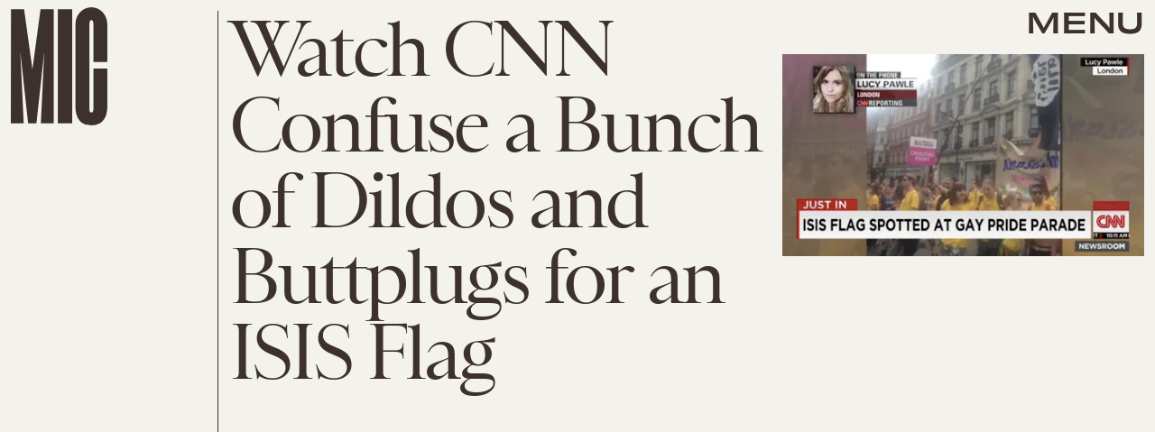

--- FILE ---
content_type: text/html; charset=utf-8
request_url: https://www.google.com/recaptcha/api2/aframe
body_size: 268
content:
<!DOCTYPE HTML><html><head><meta http-equiv="content-type" content="text/html; charset=UTF-8"></head><body><script nonce="UTs0jjKzMxzQnFmdEgP4NA">/** Anti-fraud and anti-abuse applications only. See google.com/recaptcha */ try{var clients={'sodar':'https://pagead2.googlesyndication.com/pagead/sodar?'};window.addEventListener("message",function(a){try{if(a.source===window.parent){var b=JSON.parse(a.data);var c=clients[b['id']];if(c){var d=document.createElement('img');d.src=c+b['params']+'&rc='+(localStorage.getItem("rc::a")?sessionStorage.getItem("rc::b"):"");window.document.body.appendChild(d);sessionStorage.setItem("rc::e",parseInt(sessionStorage.getItem("rc::e")||0)+1);localStorage.setItem("rc::h",'1769773273436');}}}catch(b){}});window.parent.postMessage("_grecaptcha_ready", "*");}catch(b){}</script></body></html>